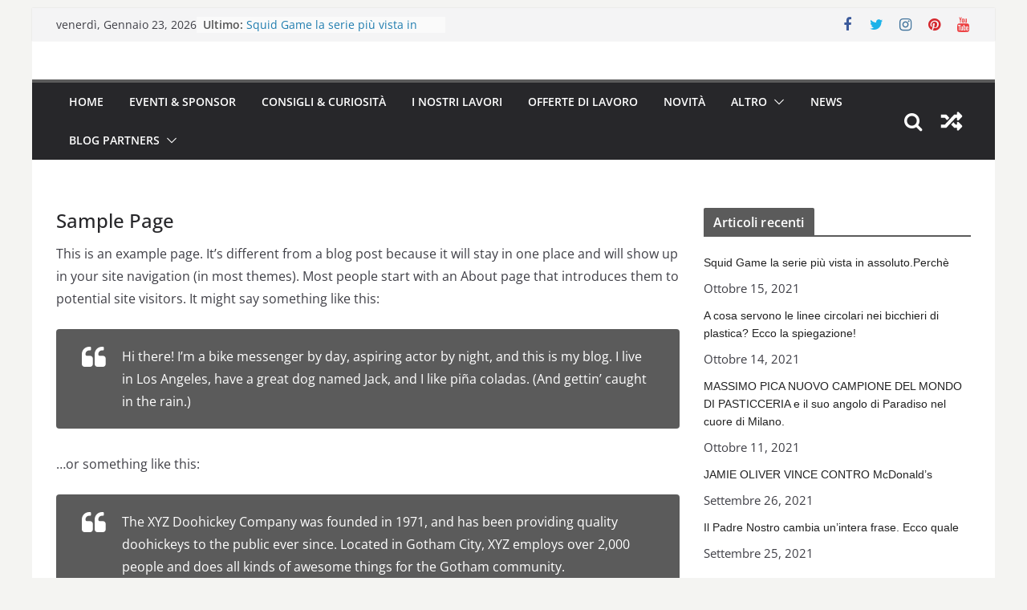

--- FILE ---
content_type: text/html; charset=UTF-8
request_url: https://blog.lineatrendy.com/sample-page/
body_size: 14510
content:
		<!doctype html>
		<html lang="it-IT" prefix="og: https://ogp.me/ns# fb: https://ogp.me/ns/fb# article: https://ogp.me/ns/article#">
		
<head>

			<meta charset="UTF-8"/>
		<meta name="viewport" content="width=device-width, initial-scale=1">
		<link rel="profile" href="http://gmpg.org/xfn/11"/>
		
	

<meta name="wpsso-begin" content="wpsso meta tags and schema markup begin"/>
<!-- generator:1 --><meta name="generator" content="WPSSO Core 15.20.0/S"/>
<link rel="canonical" href="https://blog.lineatrendy.com/sample-page/"/>
<link rel="shortlink" href="https://blog.lineatrendy.com/?p=305"/>
<meta property="fb:app_id" content="966242223397117"/>
<meta property="og:type" content="article"/>
<meta property="og:url" content="https://blog.lineatrendy.com/sample-page/"/>
<meta property="og:locale" content="it_IT"/>
<meta property="og:site_name" content="Trendy Blog"/>
<meta property="og:title" content="Sample Page"/>
<meta property="og:description" content="This is an example page. It&#039;s different from a blog post because it will stay in one place and will show up in your site navigation (in most themes). Most people start with an About page that introduces them to potential site visitors. It might say something like this: Hi there! I&#039;m a bike..."/>
<meta property="og:updated_time" content="2015-03-09T09:09:00+00:00"/>
<meta property="article:published_time" content="2015-03-09T09:09:00+00:00"/>
<meta property="article:modified_time" content="2015-03-09T09:09:00+00:00"/>
<meta name="twitter:domain" content="blog.lineatrendy.com"/>
<meta name="twitter:title" content="Sample Page"/>
<meta name="twitter:description" content="This is an example page. It&#039;s different from a blog post because it will stay in one place and will show up in your site navigation (in most themes). Most people start with an About page that..."/>
<meta name="twitter:card" content="summary"/>
<meta name="twitter:label1" content="Written by"/>
<meta name="twitter:data1" content="admin"/>
<meta name="twitter:label2" content="Est. reading time"/>
<meta name="twitter:data2" content="1 minute"/>
<meta name="author" content="admin"/>
<meta name="description" content="This is an example page. It&#039;s different from a blog post because it will stay in one place and will show up in your site navigation (in most themes). Most people start with an..."/>
<meta name="robots" content="follow, index, max-snippet:-1, max-image-preview:large, max-video-preview:-1"/>
<script type="application/ld+json" id="wpsso-schema-json">{
    "@context": "https://schema.org",
    "@graph": [
        {
            "@id": "/sample-page/#sso/article/305",
            "@context": "https://schema.org",
            "@type": "Article",
            "url": "https://blog.lineatrendy.com/sample-page/",
            "sameAs": [
                "https://blog.lineatrendy.com/?p=305"
            ],
            "name": "Sample Page",
            "description": "This is an example page. It&#039;s different from a blog post because it will stay in one place and will show up in your site navigation (in most themes). Most people start with an About page that introduces them to potential site visitors. It might say something like this: Hi there! I&#039;m a bike...",
            "publisher": [
                {
                    "@id": "/#sso/organization/site/org-banner-url"
                }
            ],
            "headline": "Sample Page",
            "inLanguage": "it_IT",
            "dateCreated": "2015-03-09T09:09:00+00:00",
            "datePublished": "2015-03-09T09:09:00+00:00",
            "dateModified": "2015-03-09T09:09:00+00:00",
            "author": {
                "@id": "/3b8f5abed6d9fffc2d37f6be40a8b9cb#sso/person"
            },
            "commentCount": 0,
            "timeRequired": "PT1M",
            "articleBody": "This is an example page. It&#039;s different from a blog post because it will stay in one place and will show up in your site navigation (in most themes). Most people start with an About page that introduces them to potential site visitors. It might say something like this: Hi there! I&#039;m a bike messenger by day, aspiring actor by night, and this is my blog. I live in Los Angeles, have a great dog named Jack, and I like pi&ntilde;a coladas. (And gettin&#039; caught in the rain.) ...or something like this: The XYZ Doohickey Company was founded in 1971, and has been providing quality doohickeys to the public ever since. Located in Gotham City, XYZ employs over 2,000 people and does all kinds of awesome things for the Gotham community. As a new WordPress user, you should go to your dashboard to delete this page and create new pages for your content. Have fun!",
            "speakable": {
                "@context": "https://schema.org",
                "@type": "SpeakableSpecification",
                "cssSelector": [
                    ".wp-block-post-title",
                    ".speakable"
                ]
            }
        },
        {
            "@id": "/#sso/organization/site/org-banner-url",
            "@context": "https://schema.org",
            "@type": "Organization",
            "url": "https://blog.lineatrendy.com/",
            "name": "Trendy Blog",
            "description": "blog linea Trendy"
        },
        {
            "@id": "/3b8f5abed6d9fffc2d37f6be40a8b9cb#sso/person",
            "@context": "https://schema.org",
            "@type": "Person",
            "name": "admin",
            "description": "Author archive page for admin."
        }
    ]
}</script>
<meta name="wpsso-end" content="wpsso meta tags and schema markup end"/>
<meta name="wpsso-cached" content="2025-12-24T16:28:03+00:00"/>
<meta name="wpsso-added" content="2026-01-23T05:24:51+00:00 in 0.000749 secs for blog.lineatrendy.com"/>

<title>Sample Page &#8211; Trendy Blog</title>
<link rel='dns-prefetch' href='//static.addtoany.com' />
<link rel="alternate" type="application/rss+xml" title="Trendy Blog &raquo; Feed" href="https://blog.lineatrendy.com/feed/" />
<link rel="alternate" type="application/rss+xml" title="Trendy Blog &raquo; Feed dei commenti" href="https://blog.lineatrendy.com/comments/feed/" />
<link rel="alternate" type="application/rss+xml" title="Trendy Blog &raquo; Sample Page Feed dei commenti" href="https://blog.lineatrendy.com/sample-page/feed/" />
		<!-- This site uses the Google Analytics by ExactMetrics plugin v7.18.1 - Using Analytics tracking - https://www.exactmetrics.com/ -->
		<!-- Note: ExactMetrics is not currently configured on this site. The site owner needs to authenticate with Google Analytics in the ExactMetrics settings panel. -->
					<!-- No tracking code set -->
				<!-- / Google Analytics by ExactMetrics -->
		<script type="text/javascript">
window._wpemojiSettings = {"baseUrl":"https:\/\/s.w.org\/images\/core\/emoji\/14.0.0\/72x72\/","ext":".png","svgUrl":"https:\/\/s.w.org\/images\/core\/emoji\/14.0.0\/svg\/","svgExt":".svg","source":{"concatemoji":"https:\/\/blog.lineatrendy.com\/wp-includes\/js\/wp-emoji-release.min.js?ver=6.3"}};
/*! This file is auto-generated */
!function(i,n){var o,s,e;function c(e){try{var t={supportTests:e,timestamp:(new Date).valueOf()};sessionStorage.setItem(o,JSON.stringify(t))}catch(e){}}function p(e,t,n){e.clearRect(0,0,e.canvas.width,e.canvas.height),e.fillText(t,0,0);var t=new Uint32Array(e.getImageData(0,0,e.canvas.width,e.canvas.height).data),r=(e.clearRect(0,0,e.canvas.width,e.canvas.height),e.fillText(n,0,0),new Uint32Array(e.getImageData(0,0,e.canvas.width,e.canvas.height).data));return t.every(function(e,t){return e===r[t]})}function u(e,t,n){switch(t){case"flag":return n(e,"\ud83c\udff3\ufe0f\u200d\u26a7\ufe0f","\ud83c\udff3\ufe0f\u200b\u26a7\ufe0f")?!1:!n(e,"\ud83c\uddfa\ud83c\uddf3","\ud83c\uddfa\u200b\ud83c\uddf3")&&!n(e,"\ud83c\udff4\udb40\udc67\udb40\udc62\udb40\udc65\udb40\udc6e\udb40\udc67\udb40\udc7f","\ud83c\udff4\u200b\udb40\udc67\u200b\udb40\udc62\u200b\udb40\udc65\u200b\udb40\udc6e\u200b\udb40\udc67\u200b\udb40\udc7f");case"emoji":return!n(e,"\ud83e\udef1\ud83c\udffb\u200d\ud83e\udef2\ud83c\udfff","\ud83e\udef1\ud83c\udffb\u200b\ud83e\udef2\ud83c\udfff")}return!1}function f(e,t,n){var r="undefined"!=typeof WorkerGlobalScope&&self instanceof WorkerGlobalScope?new OffscreenCanvas(300,150):i.createElement("canvas"),a=r.getContext("2d",{willReadFrequently:!0}),o=(a.textBaseline="top",a.font="600 32px Arial",{});return e.forEach(function(e){o[e]=t(a,e,n)}),o}function t(e){var t=i.createElement("script");t.src=e,t.defer=!0,i.head.appendChild(t)}"undefined"!=typeof Promise&&(o="wpEmojiSettingsSupports",s=["flag","emoji"],n.supports={everything:!0,everythingExceptFlag:!0},e=new Promise(function(e){i.addEventListener("DOMContentLoaded",e,{once:!0})}),new Promise(function(t){var n=function(){try{var e=JSON.parse(sessionStorage.getItem(o));if("object"==typeof e&&"number"==typeof e.timestamp&&(new Date).valueOf()<e.timestamp+604800&&"object"==typeof e.supportTests)return e.supportTests}catch(e){}return null}();if(!n){if("undefined"!=typeof Worker&&"undefined"!=typeof OffscreenCanvas&&"undefined"!=typeof URL&&URL.createObjectURL&&"undefined"!=typeof Blob)try{var e="postMessage("+f.toString()+"("+[JSON.stringify(s),u.toString(),p.toString()].join(",")+"));",r=new Blob([e],{type:"text/javascript"}),a=new Worker(URL.createObjectURL(r),{name:"wpTestEmojiSupports"});return void(a.onmessage=function(e){c(n=e.data),a.terminate(),t(n)})}catch(e){}c(n=f(s,u,p))}t(n)}).then(function(e){for(var t in e)n.supports[t]=e[t],n.supports.everything=n.supports.everything&&n.supports[t],"flag"!==t&&(n.supports.everythingExceptFlag=n.supports.everythingExceptFlag&&n.supports[t]);n.supports.everythingExceptFlag=n.supports.everythingExceptFlag&&!n.supports.flag,n.DOMReady=!1,n.readyCallback=function(){n.DOMReady=!0}}).then(function(){return e}).then(function(){var e;n.supports.everything||(n.readyCallback(),(e=n.source||{}).concatemoji?t(e.concatemoji):e.wpemoji&&e.twemoji&&(t(e.twemoji),t(e.wpemoji)))}))}((window,document),window._wpemojiSettings);
</script>
<style type="text/css">
img.wp-smiley,
img.emoji {
	display: inline !important;
	border: none !important;
	box-shadow: none !important;
	height: 1em !important;
	width: 1em !important;
	margin: 0 0.07em !important;
	vertical-align: -0.1em !important;
	background: none !important;
	padding: 0 !important;
}
</style>
	<link rel='stylesheet' id='wp-block-library-css' href='https://blog.lineatrendy.com/wp-includes/css/dist/block-library/style.min.css?ver=6.3' type='text/css' media='all' />
<style id='wp-block-library-theme-inline-css' type='text/css'>
.wp-block-audio figcaption{color:#555;font-size:13px;text-align:center}.is-dark-theme .wp-block-audio figcaption{color:hsla(0,0%,100%,.65)}.wp-block-audio{margin:0 0 1em}.wp-block-code{border:1px solid #ccc;border-radius:4px;font-family:Menlo,Consolas,monaco,monospace;padding:.8em 1em}.wp-block-embed figcaption{color:#555;font-size:13px;text-align:center}.is-dark-theme .wp-block-embed figcaption{color:hsla(0,0%,100%,.65)}.wp-block-embed{margin:0 0 1em}.blocks-gallery-caption{color:#555;font-size:13px;text-align:center}.is-dark-theme .blocks-gallery-caption{color:hsla(0,0%,100%,.65)}.wp-block-image figcaption{color:#555;font-size:13px;text-align:center}.is-dark-theme .wp-block-image figcaption{color:hsla(0,0%,100%,.65)}.wp-block-image{margin:0 0 1em}.wp-block-pullquote{border-bottom:4px solid;border-top:4px solid;color:currentColor;margin-bottom:1.75em}.wp-block-pullquote cite,.wp-block-pullquote footer,.wp-block-pullquote__citation{color:currentColor;font-size:.8125em;font-style:normal;text-transform:uppercase}.wp-block-quote{border-left:.25em solid;margin:0 0 1.75em;padding-left:1em}.wp-block-quote cite,.wp-block-quote footer{color:currentColor;font-size:.8125em;font-style:normal;position:relative}.wp-block-quote.has-text-align-right{border-left:none;border-right:.25em solid;padding-left:0;padding-right:1em}.wp-block-quote.has-text-align-center{border:none;padding-left:0}.wp-block-quote.is-large,.wp-block-quote.is-style-large,.wp-block-quote.is-style-plain{border:none}.wp-block-search .wp-block-search__label{font-weight:700}.wp-block-search__button{border:1px solid #ccc;padding:.375em .625em}:where(.wp-block-group.has-background){padding:1.25em 2.375em}.wp-block-separator.has-css-opacity{opacity:.4}.wp-block-separator{border:none;border-bottom:2px solid;margin-left:auto;margin-right:auto}.wp-block-separator.has-alpha-channel-opacity{opacity:1}.wp-block-separator:not(.is-style-wide):not(.is-style-dots){width:100px}.wp-block-separator.has-background:not(.is-style-dots){border-bottom:none;height:1px}.wp-block-separator.has-background:not(.is-style-wide):not(.is-style-dots){height:2px}.wp-block-table{margin:0 0 1em}.wp-block-table td,.wp-block-table th{word-break:normal}.wp-block-table figcaption{color:#555;font-size:13px;text-align:center}.is-dark-theme .wp-block-table figcaption{color:hsla(0,0%,100%,.65)}.wp-block-video figcaption{color:#555;font-size:13px;text-align:center}.is-dark-theme .wp-block-video figcaption{color:hsla(0,0%,100%,.65)}.wp-block-video{margin:0 0 1em}.wp-block-template-part.has-background{margin-bottom:0;margin-top:0;padding:1.25em 2.375em}
</style>
<style id='global-styles-inline-css' type='text/css'>
body{--wp--preset--color--black: #000000;--wp--preset--color--cyan-bluish-gray: #abb8c3;--wp--preset--color--white: #ffffff;--wp--preset--color--pale-pink: #f78da7;--wp--preset--color--vivid-red: #cf2e2e;--wp--preset--color--luminous-vivid-orange: #ff6900;--wp--preset--color--luminous-vivid-amber: #fcb900;--wp--preset--color--light-green-cyan: #7bdcb5;--wp--preset--color--vivid-green-cyan: #00d084;--wp--preset--color--pale-cyan-blue: #8ed1fc;--wp--preset--color--vivid-cyan-blue: #0693e3;--wp--preset--color--vivid-purple: #9b51e0;--wp--preset--gradient--vivid-cyan-blue-to-vivid-purple: linear-gradient(135deg,rgba(6,147,227,1) 0%,rgb(155,81,224) 100%);--wp--preset--gradient--light-green-cyan-to-vivid-green-cyan: linear-gradient(135deg,rgb(122,220,180) 0%,rgb(0,208,130) 100%);--wp--preset--gradient--luminous-vivid-amber-to-luminous-vivid-orange: linear-gradient(135deg,rgba(252,185,0,1) 0%,rgba(255,105,0,1) 100%);--wp--preset--gradient--luminous-vivid-orange-to-vivid-red: linear-gradient(135deg,rgba(255,105,0,1) 0%,rgb(207,46,46) 100%);--wp--preset--gradient--very-light-gray-to-cyan-bluish-gray: linear-gradient(135deg,rgb(238,238,238) 0%,rgb(169,184,195) 100%);--wp--preset--gradient--cool-to-warm-spectrum: linear-gradient(135deg,rgb(74,234,220) 0%,rgb(151,120,209) 20%,rgb(207,42,186) 40%,rgb(238,44,130) 60%,rgb(251,105,98) 80%,rgb(254,248,76) 100%);--wp--preset--gradient--blush-light-purple: linear-gradient(135deg,rgb(255,206,236) 0%,rgb(152,150,240) 100%);--wp--preset--gradient--blush-bordeaux: linear-gradient(135deg,rgb(254,205,165) 0%,rgb(254,45,45) 50%,rgb(107,0,62) 100%);--wp--preset--gradient--luminous-dusk: linear-gradient(135deg,rgb(255,203,112) 0%,rgb(199,81,192) 50%,rgb(65,88,208) 100%);--wp--preset--gradient--pale-ocean: linear-gradient(135deg,rgb(255,245,203) 0%,rgb(182,227,212) 50%,rgb(51,167,181) 100%);--wp--preset--gradient--electric-grass: linear-gradient(135deg,rgb(202,248,128) 0%,rgb(113,206,126) 100%);--wp--preset--gradient--midnight: linear-gradient(135deg,rgb(2,3,129) 0%,rgb(40,116,252) 100%);--wp--preset--font-size--small: 13px;--wp--preset--font-size--medium: 20px;--wp--preset--font-size--large: 36px;--wp--preset--font-size--x-large: 42px;--wp--preset--spacing--20: 0.44rem;--wp--preset--spacing--30: 0.67rem;--wp--preset--spacing--40: 1rem;--wp--preset--spacing--50: 1.5rem;--wp--preset--spacing--60: 2.25rem;--wp--preset--spacing--70: 3.38rem;--wp--preset--spacing--80: 5.06rem;--wp--preset--shadow--natural: 6px 6px 9px rgba(0, 0, 0, 0.2);--wp--preset--shadow--deep: 12px 12px 50px rgba(0, 0, 0, 0.4);--wp--preset--shadow--sharp: 6px 6px 0px rgba(0, 0, 0, 0.2);--wp--preset--shadow--outlined: 6px 6px 0px -3px rgba(255, 255, 255, 1), 6px 6px rgba(0, 0, 0, 1);--wp--preset--shadow--crisp: 6px 6px 0px rgba(0, 0, 0, 1);}body { margin: 0; }.wp-site-blocks > .alignleft { float: left; margin-right: 2em; }.wp-site-blocks > .alignright { float: right; margin-left: 2em; }.wp-site-blocks > .aligncenter { justify-content: center; margin-left: auto; margin-right: auto; }:where(.wp-site-blocks) > * { margin-block-start: 24px; margin-block-end: 0; }:where(.wp-site-blocks) > :first-child:first-child { margin-block-start: 0; }:where(.wp-site-blocks) > :last-child:last-child { margin-block-end: 0; }body { --wp--style--block-gap: 24px; }:where(body .is-layout-flow)  > :first-child:first-child{margin-block-start: 0;}:where(body .is-layout-flow)  > :last-child:last-child{margin-block-end: 0;}:where(body .is-layout-flow)  > *{margin-block-start: 24px;margin-block-end: 0;}:where(body .is-layout-constrained)  > :first-child:first-child{margin-block-start: 0;}:where(body .is-layout-constrained)  > :last-child:last-child{margin-block-end: 0;}:where(body .is-layout-constrained)  > *{margin-block-start: 24px;margin-block-end: 0;}:where(body .is-layout-flex) {gap: 24px;}:where(body .is-layout-grid) {gap: 24px;}body .is-layout-flow > .alignleft{float: left;margin-inline-start: 0;margin-inline-end: 2em;}body .is-layout-flow > .alignright{float: right;margin-inline-start: 2em;margin-inline-end: 0;}body .is-layout-flow > .aligncenter{margin-left: auto !important;margin-right: auto !important;}body .is-layout-constrained > .alignleft{float: left;margin-inline-start: 0;margin-inline-end: 2em;}body .is-layout-constrained > .alignright{float: right;margin-inline-start: 2em;margin-inline-end: 0;}body .is-layout-constrained > .aligncenter{margin-left: auto !important;margin-right: auto !important;}body .is-layout-constrained > :where(:not(.alignleft):not(.alignright):not(.alignfull)){max-width: var(--wp--style--global--content-size);margin-left: auto !important;margin-right: auto !important;}body .is-layout-constrained > .alignwide{max-width: var(--wp--style--global--wide-size);}body .is-layout-flex{display: flex;}body .is-layout-flex{flex-wrap: wrap;align-items: center;}body .is-layout-flex > *{margin: 0;}body .is-layout-grid{display: grid;}body .is-layout-grid > *{margin: 0;}body{padding-top: 0px;padding-right: 0px;padding-bottom: 0px;padding-left: 0px;}a:where(:not(.wp-element-button)){text-decoration: underline;}.wp-element-button, .wp-block-button__link{background-color: #32373c;border-width: 0;color: #fff;font-family: inherit;font-size: inherit;line-height: inherit;padding: calc(0.667em + 2px) calc(1.333em + 2px);text-decoration: none;}.has-black-color{color: var(--wp--preset--color--black) !important;}.has-cyan-bluish-gray-color{color: var(--wp--preset--color--cyan-bluish-gray) !important;}.has-white-color{color: var(--wp--preset--color--white) !important;}.has-pale-pink-color{color: var(--wp--preset--color--pale-pink) !important;}.has-vivid-red-color{color: var(--wp--preset--color--vivid-red) !important;}.has-luminous-vivid-orange-color{color: var(--wp--preset--color--luminous-vivid-orange) !important;}.has-luminous-vivid-amber-color{color: var(--wp--preset--color--luminous-vivid-amber) !important;}.has-light-green-cyan-color{color: var(--wp--preset--color--light-green-cyan) !important;}.has-vivid-green-cyan-color{color: var(--wp--preset--color--vivid-green-cyan) !important;}.has-pale-cyan-blue-color{color: var(--wp--preset--color--pale-cyan-blue) !important;}.has-vivid-cyan-blue-color{color: var(--wp--preset--color--vivid-cyan-blue) !important;}.has-vivid-purple-color{color: var(--wp--preset--color--vivid-purple) !important;}.has-black-background-color{background-color: var(--wp--preset--color--black) !important;}.has-cyan-bluish-gray-background-color{background-color: var(--wp--preset--color--cyan-bluish-gray) !important;}.has-white-background-color{background-color: var(--wp--preset--color--white) !important;}.has-pale-pink-background-color{background-color: var(--wp--preset--color--pale-pink) !important;}.has-vivid-red-background-color{background-color: var(--wp--preset--color--vivid-red) !important;}.has-luminous-vivid-orange-background-color{background-color: var(--wp--preset--color--luminous-vivid-orange) !important;}.has-luminous-vivid-amber-background-color{background-color: var(--wp--preset--color--luminous-vivid-amber) !important;}.has-light-green-cyan-background-color{background-color: var(--wp--preset--color--light-green-cyan) !important;}.has-vivid-green-cyan-background-color{background-color: var(--wp--preset--color--vivid-green-cyan) !important;}.has-pale-cyan-blue-background-color{background-color: var(--wp--preset--color--pale-cyan-blue) !important;}.has-vivid-cyan-blue-background-color{background-color: var(--wp--preset--color--vivid-cyan-blue) !important;}.has-vivid-purple-background-color{background-color: var(--wp--preset--color--vivid-purple) !important;}.has-black-border-color{border-color: var(--wp--preset--color--black) !important;}.has-cyan-bluish-gray-border-color{border-color: var(--wp--preset--color--cyan-bluish-gray) !important;}.has-white-border-color{border-color: var(--wp--preset--color--white) !important;}.has-pale-pink-border-color{border-color: var(--wp--preset--color--pale-pink) !important;}.has-vivid-red-border-color{border-color: var(--wp--preset--color--vivid-red) !important;}.has-luminous-vivid-orange-border-color{border-color: var(--wp--preset--color--luminous-vivid-orange) !important;}.has-luminous-vivid-amber-border-color{border-color: var(--wp--preset--color--luminous-vivid-amber) !important;}.has-light-green-cyan-border-color{border-color: var(--wp--preset--color--light-green-cyan) !important;}.has-vivid-green-cyan-border-color{border-color: var(--wp--preset--color--vivid-green-cyan) !important;}.has-pale-cyan-blue-border-color{border-color: var(--wp--preset--color--pale-cyan-blue) !important;}.has-vivid-cyan-blue-border-color{border-color: var(--wp--preset--color--vivid-cyan-blue) !important;}.has-vivid-purple-border-color{border-color: var(--wp--preset--color--vivid-purple) !important;}.has-vivid-cyan-blue-to-vivid-purple-gradient-background{background: var(--wp--preset--gradient--vivid-cyan-blue-to-vivid-purple) !important;}.has-light-green-cyan-to-vivid-green-cyan-gradient-background{background: var(--wp--preset--gradient--light-green-cyan-to-vivid-green-cyan) !important;}.has-luminous-vivid-amber-to-luminous-vivid-orange-gradient-background{background: var(--wp--preset--gradient--luminous-vivid-amber-to-luminous-vivid-orange) !important;}.has-luminous-vivid-orange-to-vivid-red-gradient-background{background: var(--wp--preset--gradient--luminous-vivid-orange-to-vivid-red) !important;}.has-very-light-gray-to-cyan-bluish-gray-gradient-background{background: var(--wp--preset--gradient--very-light-gray-to-cyan-bluish-gray) !important;}.has-cool-to-warm-spectrum-gradient-background{background: var(--wp--preset--gradient--cool-to-warm-spectrum) !important;}.has-blush-light-purple-gradient-background{background: var(--wp--preset--gradient--blush-light-purple) !important;}.has-blush-bordeaux-gradient-background{background: var(--wp--preset--gradient--blush-bordeaux) !important;}.has-luminous-dusk-gradient-background{background: var(--wp--preset--gradient--luminous-dusk) !important;}.has-pale-ocean-gradient-background{background: var(--wp--preset--gradient--pale-ocean) !important;}.has-electric-grass-gradient-background{background: var(--wp--preset--gradient--electric-grass) !important;}.has-midnight-gradient-background{background: var(--wp--preset--gradient--midnight) !important;}.has-small-font-size{font-size: var(--wp--preset--font-size--small) !important;}.has-medium-font-size{font-size: var(--wp--preset--font-size--medium) !important;}.has-large-font-size{font-size: var(--wp--preset--font-size--large) !important;}.has-x-large-font-size{font-size: var(--wp--preset--font-size--x-large) !important;}
.wp-block-navigation a:where(:not(.wp-element-button)){color: inherit;}
.wp-block-pullquote{font-size: 1.5em;line-height: 1.6;}
</style>
<link rel='stylesheet' id='dashicons-css' href='https://blog.lineatrendy.com/wp-includes/css/dashicons.min.css?ver=6.3' type='text/css' media='all' />
<link rel='stylesheet' id='everest-forms-general-css' href='https://blog.lineatrendy.com/wp-content/plugins/everest-forms/assets/css/everest-forms.css?ver=2.0.2' type='text/css' media='all' />
<link rel='stylesheet' id='fvp-frontend-css' href='https://blog.lineatrendy.com/wp-content/plugins/featured-video-plus/styles/frontend.css?ver=2.3.3' type='text/css' media='all' />
<link rel='stylesheet' id='wpos-slick-style-css' href='https://blog.lineatrendy.com/wp-content/plugins/wp-responsive-recent-post-slider/assets/css/slick.css?ver=3.4' type='text/css' media='all' />
<link rel='stylesheet' id='wppsac-public-style-css' href='https://blog.lineatrendy.com/wp-content/plugins/wp-responsive-recent-post-slider/assets/css/recent-post-style.css?ver=3.4' type='text/css' media='all' />
<link rel='stylesheet' id='colormag_style-css' href='https://blog.lineatrendy.com/wp-content/themes/colormag/style.css?ver=3.0.3' type='text/css' media='all' />
<style id='colormag_style-inline-css' type='text/css'>
.colormag-button,
			blockquote, button,
			input[type=reset],
			input[type=button],
			input[type=submit],
			.cm-home-icon.front_page_on,
			.cm-post-categories a,
			.cm-primary-nav ul li ul li:hover,
			.cm-primary-nav ul li.current-menu-item,
			.cm-primary-nav ul li.current_page_ancestor,
			.cm-primary-nav ul li.current-menu-ancestor,
			.cm-primary-nav ul li.current_page_item,
			.cm-primary-nav ul li:hover,
			.cm-primary-nav ul li.focus,
			.cm-mobile-nav li a:hover,
			.colormag-header-clean #cm-primary-nav .cm-menu-toggle:hover,
			.cm-header .cm-mobile-nav li:hover,
			.cm-header .cm-mobile-nav li.current-page-ancestor,
			.cm-header .cm-mobile-nav li.current-menu-ancestor,
			.cm-header .cm-mobile-nav li.current-page-item,
			.cm-header .cm-mobile-nav li.current-menu-item,
			.cm-primary-nav ul li.focus > a,
			.cm-layout-2 .cm-primary-nav ul ul.sub-menu li.focus > a,
			.cm-mobile-nav .current-menu-item>a, .cm-mobile-nav .current_page_item>a,
			.colormag-header-clean .cm-mobile-nav li:hover > a,
			.colormag-header-clean .cm-mobile-nav li.current-page-ancestor > a,
			.colormag-header-clean .cm-mobile-nav li.current-menu-ancestor > a,
			.colormag-header-clean .cm-mobile-nav li.current-page-item > a,
			.colormag-header-clean .cm-mobile-nav li.current-menu-item > a,
			.fa.search-top:hover,
			.widget_call_to_action .btn--primary,
			.colormag-footer--classic .cm-footer-cols .cm-row .cm-widget-title span::before,
			.colormag-footer--classic-bordered .cm-footer-cols .cm-row .cm-widget-title span::before,
			.cm-featured-posts .cm-widget-title span,
			.cm-featured-category-slider-widget .cm-slide-content .cm-entry-header-meta .cm-post-categories a,
			.cm-highlighted-posts .cm-post-content .cm-entry-header-meta .cm-post-categories a,
			.cm-category-slide-next, .cm-category-slide-prev, .slide-next,
			.slide-prev, .cm-tabbed-widget ul li, .cm-posts .wp-pagenavi .current,
			.cm-posts .wp-pagenavi a:hover, .cm-secondary .cm-widget-title span,
			.cm-posts .post .cm-post-content .cm-entry-header-meta .cm-post-categories a,
			.cm-page-header .cm-page-title span, .entry-meta .post-format i,
			.format-link, .cm-entry-button, .infinite-scroll .tg-infinite-scroll,
			.no-more-post-text, .pagination span,
			.comments-area .comment-author-link span,
			.cm-footer-cols .cm-row .cm-widget-title span,
			.advertisement_above_footer .cm-widget-title span,
			.error, .cm-primary .cm-widget-title span,
			.related-posts-wrapper.style-three .cm-post-content .cm-entry-title a:hover:before,
			.cm-slider-area .cm-widget-title span,
			.cm-beside-slider-widget .cm-widget-title span,
			.top-full-width-sidebar .cm-widget-title span,
			.wp-block-quote, .wp-block-quote.is-style-large,
			.wp-block-quote.has-text-align-right,
			.cm-error-404 .cm-btn, .widget .wp-block-heading, .wp-block-search button,
			.widget a::before, .cm-post-date a::before,
			.byline a::before,
			.colormag-footer--classic-bordered .cm-widget-title::before,
			.wp-block-button__link,
			#cm-tertiary .cm-widget-title span,
			.link-pagination .post-page-numbers.current,
			.wp-block-query-pagination-numbers .page-numbers.current,
			.wp-element-button,
			.wp-block-button .wp-block-button__link,
			.wp-element-button,
			.cm-layout-2 .cm-primary-nav ul ul.sub-menu li:hover,
			.cm-layout-2 .cm-primary-nav ul ul.sub-menu li.current-menu-ancestor,
			.cm-layout-2 .cm-primary-nav ul ul.sub-menu li.current-menu-item,
			.cm-layout-2 .cm-primary-nav ul ul.sub-menu li.focus,
			.search-wrap button,
			.page-numbers .current,
			.wp-block-search .wp-element-button:hover{background-color:#5b5b5b;}a,
			.cm-layout-2 #cm-primary-nav .fa.search-top:hover,
			.cm-layout-2 #cm-primary-nav.cm-mobile-nav .cm-random-post a:hover .fa-random,
			.cm-layout-2 #cm-primary-nav.cm-primary-nav .cm-random-post a:hover .fa-random,
			.cm-layout-2 .breaking-news .newsticker a:hover,
			.cm-layout-2 .cm-primary-nav ul li.current-menu-item > a,
			.cm-layout-2 .cm-primary-nav ul li.current_page_item > a,
			.cm-layout-2 .cm-primary-nav ul li:hover > a,
			.cm-layout-2 .cm-primary-nav ul li.focus > a
			.dark-skin .cm-layout-2-style-1 #cm-primary-nav.cm-primary-nav .cm-home-icon:hover .fa,
			.byline a:hover, .comments a:hover, .cm-edit-link a:hover, .cm-post-date a:hover,
			.social-links:not(.cm-header-actions .social-links) i.fa:hover, .cm-tag-links a:hover,
			.colormag-header-clean .social-links li:hover i.fa, .cm-layout-2-style-1 .social-links li:hover i.fa,
			.colormag-header-clean .breaking-news .newsticker a:hover, .widget_featured_posts .article-content .cm-entry-title a:hover,
			.widget_featured_slider .slide-content .cm-below-entry-meta .byline a:hover,
			.widget_featured_slider .slide-content .cm-below-entry-meta .comments a:hover,
			.widget_featured_slider .slide-content .cm-below-entry-meta .cm-post-date a:hover,
			.widget_featured_slider .slide-content .cm-entry-title a:hover,
			.widget_block_picture_news.widget_featured_posts .article-content .cm-entry-title a:hover,
			.widget_highlighted_posts .article-content .cm-below-entry-meta .byline a:hover,
			.widget_highlighted_posts .article-content .cm-below-entry-meta .comments a:hover,
			.widget_highlighted_posts .article-content .cm-below-entry-meta .cm-post-date a:hover,
			.widget_highlighted_posts .article-content .cm-entry-title a:hover, i.fa-arrow-up, i.fa-arrow-down,
			.cm-site-title a, #content .post .article-content .cm-entry-title a:hover, .entry-meta .byline i,
			.entry-meta .cat-links i, .entry-meta a, .post .cm-entry-title a:hover, .search .cm-entry-title a:hover,
			.entry-meta .comments-link a:hover, .entry-meta .cm-edit-link a:hover, .entry-meta .cm-post-date a:hover,
			.entry-meta .cm-tag-links a:hover, .single #content .tags a:hover, .count, .next a:hover, .previous a:hover,
			.related-posts-main-title .fa, .single-related-posts .article-content .cm-entry-title a:hover,
			.pagination a span:hover,
			#content .comments-area a.comment-cm-edit-link:hover, #content .comments-area a.comment-permalink:hover,
			#content .comments-area article header cite a:hover, .comments-area .comment-author-link a:hover,
			.comment .comment-reply-link:hover,
			.nav-next a, .nav-previous a,
			#cm-footer .cm-footer-menu ul li a:hover,
			.cm-footer-cols .cm-row a:hover, a#scroll-up i, .related-posts-wrapper-flyout .cm-entry-title a:hover,
			.human-diff-time .human-diff-time-display:hover,
			.cm-layout-2-style-1 #cm-primary-nav .fa:hover,
			.cm-footer-bar a,
			.cm-post-date a:hover,
			.cm-author a:hover,
			.cm-comments-link a:hover,
			.cm-tag-links a:hover,
			.cm-edit-link a:hover,
			.cm-footer-bar .copyright a,
			.cm-featured-posts .cm-entry-title a:hover,
			.cm-posts .post .cm-post-content .cm-entry-title a:hover,
			.cm-posts .post .single-title-above .cm-entry-title a:hover,
			.cm-layout-2 .cm-primary-nav ul li:hover > a,
			.cm-layout-2 #cm-primary-nav .fa:hover,
			.cm-entry-title a:hover,
			button:hover, input[type="button"]:hover,
			input[type="reset"]:hover,
			input[type="submit"]:hover,
			.wp-block-button .wp-block-button__link:hover,
			.cm-button:hover,
			.wp-element-button:hover,
			li.product .added_to_cart:hover,
			.comments-area .comment-permalink:hover{color:#5b5b5b;}#cm-primary-nav,
			.cm-contained .cm-header-2 .cm-row{border-top-color:#5b5b5b;}.cm-layout-2 #cm-primary-nav,
			.cm-layout-2 .cm-primary-nav ul ul.sub-menu li:hover,
			.cm-layout-2 .cm-primary-nav ul > li:hover > a,
			.cm-layout-2 .cm-primary-nav ul > li.current-menu-item > a,
			.cm-layout-2 .cm-primary-nav ul > li.current-menu-ancestor > a,
			.cm-layout-2 .cm-primary-nav ul ul.sub-menu li.current-menu-ancestor,
			.cm-layout-2 .cm-primary-nav ul ul.sub-menu li.current-menu-item,
			.cm-layout-2 .cm-primary-nav ul ul.sub-menu li.focus,
			cm-layout-2 .cm-primary-nav ul ul.sub-menu li.current-menu-ancestor,
			cm-layout-2 .cm-primary-nav ul ul.sub-menu li.current-menu-item,
			cm-layout-2 #cm-primary-nav .cm-menu-toggle:hover,
			cm-layout-2 #cm-primary-nav.cm-mobile-nav .cm-menu-toggle,
			cm-layout-2 .cm-primary-nav ul > li:hover > a,
			cm-layout-2 .cm-primary-nav ul > li.current-menu-item > a,
			cm-layout-2 .cm-primary-nav ul > li.current-menu-ancestor > a,
			.cm-layout-2 .cm-primary-nav ul li.focus > a, .pagination a span:hover,
			.cm-error-404 .cm-btn,
			.single-post .cm-post-categories a::after,
			.widget .block-title,
			.cm-layout-2 .cm-primary-nav ul li.focus > a,
			button,
			input[type="button"],
			input[type="reset"],
			input[type="submit"],
			.wp-block-button .wp-block-button__link,
			.cm-button,
			.wp-element-button,
			li.product .added_to_cart{border-color:#5b5b5b;}.cm-secondary .cm-widget-title,
			#cm-tertiary .cm-widget-title,
			.widget_featured_posts .widget-title,
			#secondary .widget-title,
			#cm-tertiary .widget-title,
			.cm-page-header .cm-page-title,
			.cm-footer-cols .cm-row .widget-title,
			.advertisement_above_footer .widget-title,
			#primary .widget-title,
			.widget_slider_area .widget-title,
			.widget_beside_slider .widget-title,
			.top-full-width-sidebar .widget-title,
			.cm-footer-cols .cm-row .cm-widget-title,
			.cm-footer-bar .copyright a,
			.cm-layout-2.cm-layout-2-style-2 #cm-primary-nav,
			.cm-layout-2 .cm-primary-nav ul > li:hover > a,
			.cm-layout-2 .cm-primary-nav ul > li.current-menu-item > a{border-bottom-color:#5b5b5b;}.mzb-featured-posts, .mzb-social-icon, .mzb-featured-categories, .mzb-social-icons-insert{--color--light--primary:rgba(91,91,91,0.1);}body{--color--light--primary:#5b5b5b;--color--primary:#5b5b5b;}
</style>
<link rel='stylesheet' id='colormag-featured-image-popup-css-css' href='https://blog.lineatrendy.com/wp-content/themes/colormag/assets/js/magnific-popup/magnific-popup.min.css?ver=3.0.3' type='text/css' media='all' />
<link rel='stylesheet' id='colormag-fontawesome-css' href='https://blog.lineatrendy.com/wp-content/themes/colormag/assets/library/fontawesome/css/font-awesome.min.css?ver=3.0.3' type='text/css' media='all' />
<link rel='stylesheet' id='addtoany-css' href='https://blog.lineatrendy.com/wp-content/plugins/add-to-any/addtoany.min.css?ver=1.16' type='text/css' media='all' />
<script id="addtoany-core-js-before" type="text/javascript">
window.a2a_config=window.a2a_config||{};a2a_config.callbacks=[];a2a_config.overlays=[];a2a_config.templates={};a2a_localize = {
	Share: "Condividi",
	Save: "Salva",
	Subscribe: "Abbonati",
	Email: "Email",
	Bookmark: "Segnalibro",
	ShowAll: "espandi",
	ShowLess: "comprimi",
	FindServices: "Trova servizi",
	FindAnyServiceToAddTo: "Trova subito un servizio da aggiungere",
	PoweredBy: "Powered by",
	ShareViaEmail: "Condividi via email",
	SubscribeViaEmail: "Iscriviti via email",
	BookmarkInYourBrowser: "Aggiungi ai segnalibri",
	BookmarkInstructions: "Premi Ctrl+D o \u2318+D per mettere questa pagina nei preferiti",
	AddToYourFavorites: "Aggiungi ai favoriti",
	SendFromWebOrProgram: "Invia da qualsiasi indirizzo email o programma di posta elettronica",
	EmailProgram: "Programma di posta elettronica",
	More: "Di più&#8230;",
	ThanksForSharing: "Grazie per la condivisione!",
	ThanksForFollowing: "Thanks for following!"
};
</script>
<script type='text/javascript' async src='https://static.addtoany.com/menu/page.js' id='addtoany-core-js'></script>
<script type='text/javascript' src='https://blog.lineatrendy.com/wp-includes/js/jquery/jquery.min.js?ver=3.7.0' id='jquery-core-js'></script>
<script type='text/javascript' src='https://blog.lineatrendy.com/wp-includes/js/jquery/jquery-migrate.min.js?ver=3.4.1' id='jquery-migrate-js'></script>
<script type='text/javascript' async src='https://blog.lineatrendy.com/wp-content/plugins/add-to-any/addtoany.min.js?ver=1.1' id='addtoany-jquery-js'></script>
<script type='text/javascript' src='https://blog.lineatrendy.com/wp-content/plugins/featured-video-plus/js/jquery.fitvids.min.js?ver=master-2015-08' id='jquery.fitvids-js'></script>
<script type='text/javascript' id='fvp-frontend-js-extra'>
/* <![CDATA[ */
var fvpdata = {"ajaxurl":"https:\/\/blog.lineatrendy.com\/wp-admin\/admin-ajax.php","nonce":"c4adadf9d9","fitvids":"1","dynamic":"","overlay":"","opacity":"0.75","color":"b","width":"640"};
/* ]]> */
</script>
<script type='text/javascript' src='https://blog.lineatrendy.com/wp-content/plugins/featured-video-plus/js/frontend.min.js?ver=2.3.3' id='fvp-frontend-js'></script>
<!--[if lte IE 8]>
<script type='text/javascript' src='https://blog.lineatrendy.com/wp-content/themes/colormag/assets/js/html5shiv.min.js?ver=3.0.3' id='html5-js'></script>
<![endif]-->
<link rel="https://api.w.org/" href="https://blog.lineatrendy.com/wp-json/" /><link rel="alternate" type="application/json" href="https://blog.lineatrendy.com/wp-json/wp/v2/pages/305" /><link rel="EditURI" type="application/rsd+xml" title="RSD" href="https://blog.lineatrendy.com/xmlrpc.php?rsd" />
<meta name="generator" content="WordPress 6.3" />
<meta name="generator" content="Everest Forms 2.0.2" />
<link rel="alternate" type="application/json+oembed" href="https://blog.lineatrendy.com/wp-json/oembed/1.0/embed?url=https%3A%2F%2Fblog.lineatrendy.com%2Fsample-page%2F" />
<link rel="alternate" type="text/xml+oembed" href="https://blog.lineatrendy.com/wp-json/oembed/1.0/embed?url=https%3A%2F%2Fblog.lineatrendy.com%2Fsample-page%2F&#038;format=xml" />

<!-- This site is using AdRotate v5.12.4 to display their advertisements - https://ajdg.solutions/ -->
<!-- AdRotate CSS -->
<style type="text/css" media="screen">
	.g { margin:0px; padding:0px; overflow:hidden; line-height:1; zoom:1; }
	.g img { height:auto; }
	.g-col { position:relative; float:left; }
	.g-col:first-child { margin-left: 0; }
	.g-col:last-child { margin-right: 0; }
	@media only screen and (max-width: 480px) {
		.g-col, .g-dyn, .g-single { width:100%; margin-left:0; margin-right:0; }
	}
</style>
<!-- /AdRotate CSS -->

<link rel="pingback" href="https://blog.lineatrendy.com/xmlrpc.php"><style type="text/css" id="custom-background-css">
body.custom-background { background-color: #f4f4f2; }
</style>
	<link rel="icon" href="https://blog.lineatrendy.com/wp-content/uploads/2019/01/logo_new1-150x150.jpg" sizes="32x32" />
<link rel="icon" href="https://blog.lineatrendy.com/wp-content/uploads/2019/01/logo_new1-e1548868161889.jpg" sizes="192x192" />
<link rel="apple-touch-icon" href="https://blog.lineatrendy.com/wp-content/uploads/2019/01/logo_new1-e1548868161889.jpg" />
<meta name="msapplication-TileImage" content="https://blog.lineatrendy.com/wp-content/uploads/2019/01/logo_new1-e1548868161889.jpg" />
		<style type="text/css" id="wp-custom-css">
			div#wppsac-post-slider-1 {
    margin-bottom: 10px;
}
.wp-post-date{
display:none;
}

.recent-post-slider.design-3 .post-short-content{
height: 34%;
}

#secondary .widget ul li, #colophon .widget ul li {
    line-height: 1.3;
    padding: 10px 5px;
    border-bottom: solid 1px black;
    font-weight: 600;
    font-size: large;
}

.banner-dx, .banner-dx a img, .adrotate_widgets a img{
	width: -webkit-fill-available;
    margin-bottom: 0px;
}

#secondary .widget{
	margin-bottom:20px;
}

.widget_recent_entries ul li a{
	color: #222;
	cursor: pointer;
	font-family: 'Roboto',sans-serif;   
}


span.post-date {
    font-size: 11pt;
    font-weight: 400;
    display: block;
	margin-top: 10px;
}

.recent-post-slider.slick-initialized {
margin-bottom: 2%;
}
.first-post>.single-article {
margin-bottom:20px;
}

.article-content.clearfix {
    background-color: white;
}
p{
	font-size:16px!important;
}

/* solo desktop in su */
@media (min-width: 1025px) {
  
 .g-3 img{
		height:100%;
	}

}

.g-3{
	margin-bottom:20px;
}

.widget_featured_posts {
    margin-bottom: 20px;
}

.viewtxt{
	    font-size: 12px;
    color: #888888;
}

.widget_featured_posts .article-content {
    height: 42.5%;
    position: relative;
}

.widget_featured_posts .article-content .below-entry-meta {
    bottom: 0;
    position: absolute;
}

.main-navigation li.menu-item-has-children > a:after, .main-navigation li.page_item_has_children > a:after{
	color:black;
}


.site-header .menu-toggle:before{
	color:black;
}


#header-right-section{
	float:none!important;
}

header.page-header h1 span {
    background: #f4f4f4f2!important;
	color: #f4f4f4f2!important;
}


.widget_featured_posts .following-post .above-entry-meta{
	display:block;
}

#header-text-nav-container, .news-bar{
	background:#f4f4f2;
}
.cat-links>a {
    color: black!important;
    text-decoration: underline;
	padding-left: 0px!important;
	background-color:transparent!important;
}

.first-post>.single-article {
    height: 370px;
    overflow-y: hidden;
}

.entry-content-homepage {
    display: none;
}

.bx-wrapper {
    margin-bottom: 2%;
}

.posted-on,.comments{
	display:none;
}

.home-icon.front_page_on, .main-navigation a:hover, .main-navigation ul li ul li a:hover, .main-navigation ul li ul li:hover>a, .main-navigation ul li.current-menu-ancestor>a, .main-navigation ul li.current-menu-item ul li a:hover, .main-navigation ul li.current-menu-item>a, .main-navigation ul li.current_page_ancestor>a, .main-navigation ul li.current_page_item>a, .main-navigation ul li:hover>a, .main-small-navigation li a:hover, .site-header .menu-toggle:hover, #masthead.colormag-header-classic .main-navigation ul ul.sub-menu li:hover > a, #masthead.colormag-header-classic .main-navigation ul ul.sub-menu li.current-menu-ancestor > a, #masthead.colormag-header-classic .main-navigation ul ul.sub-menu li.current-menu-item > a, #masthead .main-small-navigation li:hover > a, #masthead .main-small-navigation li.current-page-ancestor > a, #masthead .main-small-navigation li.current-menu-ancestor > a, #masthead .main-small-navigation li.current-page-item > a, #masthead .main-small-navigation li.current-menu-item > a {
    background-color: transparent;
    color: black;
}
li.current-menu-item>a{
	background-color: transparent;
    color: black;
}

li.current-menu-item{
	border-bottom:solid 1px black;
}

#site-navigation{
	border-top:unset!important;
  background-color: #f4f4f2;
	box-shadow: unset;
}

.main-navigation a,.random-post .fa-random, #site-navigation>.inner-wrap>i.fa {
    color: #000000;
}


#main{
	background-color:transparent;
}

.widget_featured_slider .slide-content{
background: -moz-linear-gradient(top, rgba(255,255,255,0) 0%, rgba(0,0,0,0.92) 45%, rgba(0,0,0,1) 49%, rgba(0,0,0,1) 100%);
background: -webkit-linear-gradient(top, rgba(255,255,255,0) 0%,rgba(0,0,0,0.92) 45%,rgba(0,0,0,1) 49%,rgba(0,0,0,1) 100%);
background: linear-gradient(to bottom, rgba(255,255,255,0) 0%,rgba(0,0,0,0.92) 45%,rgba(0,0,0,1) 49%,rgba(0,0,0,1) 100%);
filter: progid:DXImageTransform.Microsoft.gradient( startColorstr='#00ffffff', endColorstr='#000000',GradientType=0 );
}

/* Tablet & Smarthphone */
@media all and (max-width: 900px) {
	
	.widget_featured_posts .article-content .below-entry-meta {
    position: relative;
		margin-top:10px;
		bottom:-5px;
}
	
.first-post>.single-article {
    height: auto;
    overflow-y: hidden;
}
	
	.news-bar{
		display:none;
	}
	
	.slide-content{
	height: 35%;
}

.slide-content>.above-entry-meta{
	display:none!important;
}
	
.slide-content>.below-entry-meta{
	display:none!important;
}

.slide-content>.entry-title{
	padding: 0px!important;
	font-size:12pt!important;
	position:relative!important;
	top: 25px!important;
}
	
}

		</style>
		
</head>

<body class="page-template-default page page-id-305 custom-background wp-embed-responsive everest-forms-no-js cm-header-layout-1 adv-style-1  boxed">




		<div id="page" class="hfeed site">
				<a class="skip-link screen-reader-text" href="#main">Salta al contenuto</a>
		

			<header id="cm-masthead" class="cm-header cm-layout-1 cm-layout-1-style-1 cm-full-width">
		
		
				<div class="cm-top-bar">
					<div class="cm-container">
						<div class="cm-row">
							<div class="cm-top-bar__1">
				
		<div class="date-in-header">
			venerdì, Gennaio 23, 2026		</div>

		
		<div class="breaking-news">
			<strong class="breaking-news-latest">Ultimo:</strong>

			<ul class="newsticker">
									<li>
						<a href="https://blog.lineatrendy.com/novita/sqid-game-la-serie-piu-vista-in-assoluto-perche/" title="Squid Game la serie più vista in assoluto.Perchè">
							Squid Game la serie più vista in assoluto.Perchè						</a>
					</li>
									<li>
						<a href="https://blog.lineatrendy.com/consigli-curiosita/a-cosa-servono-le-linee-circolari-nei-bicchieri-di-plastica-ecco-la-spiegazione/" title="A cosa servono le linee circolari nei bicchieri di plastica? Ecco la spiegazione!">
							A cosa servono le linee circolari nei bicchieri di plastica? Ecco la spiegazione!						</a>
					</li>
									<li>
						<a href="https://blog.lineatrendy.com/eventi-sponsor/massimo-pica-campione-del-mondo-di-pasticceria/" title="MASSIMO PICA NUOVO CAMPIONE DEL MONDO DI PASTICCERIA e il suo angolo di Paradiso nel cuore di Milano.">
							MASSIMO PICA NUOVO CAMPIONE DEL MONDO DI PASTICCERIA e il suo angolo di Paradiso nel cuore di Milano.						</a>
					</li>
									<li>
						<a href="https://blog.lineatrendy.com/uncategorized/jamie-oliver-vince-contro-mcdonalds/" title="JAMIE OLIVER VINCE CONTRO McDonald&#8217;s">
							JAMIE OLIVER VINCE CONTRO McDonald&#8217;s						</a>
					</li>
									<li>
						<a href="https://blog.lineatrendy.com/uncategorized/il-padre-nostro-cambia-unintera-frase-ecco-quale/" title="Il Padre Nostro cambia un&#8217;intera frase. Ecco quale">
							Il Padre Nostro cambia un&#8217;intera frase. Ecco quale						</a>
					</li>
							</ul>
		</div>

									</div>

							<div class="cm-top-bar__2">
				
		<div class="social-links">
			<ul>
				<li><a href="#" target="_blank"><i class="fa fa-facebook"></i></a></li><li><a href="#" target="_blank"><i class="fa fa-twitter"></i></a></li><li><a href="#" target="_blank"><i class="fa fa-instagram"></i></a></li><li><a href="#" target="_blank"><i class="fa fa-pinterest"></i></a></li><li><a href="#" target="_blank"><i class="fa fa-youtube"></i></a></li>			</ul>
		</div><!-- .social-links -->
									</div>
						</div>
					</div>
				</div>

				
				<div class="cm-main-header">
		
		
	<div id="cm-header-1" class="cm-header-1">
		<div class="cm-container">
			<div class="cm-row">

				<div class="cm-header-col-1">
										<div id="cm-site-branding" class="cm-site-branding">
							</div><!-- #cm-site-branding -->
	
				</div><!-- .cm-header-col-1 -->

				<div class="cm-header-col-2">
								</div><!-- .cm-header-col-2 -->

		</div>
	</div>
</div>
		
<div id="cm-header-2" class="cm-header-2">
	<nav id="cm-primary-nav" class="cm-primary-nav">
		<div class="cm-container">
			<div class="cm-row">
				
											<div class="cm-header-actions">
								
		<div class="cm-random-post">
							<a href="https://blog.lineatrendy.com/consigli-curiosita/chef-trendy-la-cucina-di-tendenza/" title="Leggi un articolo casuale">
					<svg class="cm-icon cm-icon--random-fill" xmlns="http://www.w3.org/2000/svg" viewBox="0 0 24 24"><path d="M21.73 16a1 1 0 0 1 0 1.33l-3.13 3.14a.94.94 0 0 1-1.6-.66v-1.56h-2.3a.39.39 0 0 1-.18 0 .36.36 0 0 1-.16-.11l-2.76-3 2.09-2.23 2.06 2.21H17v-1.56a.94.94 0 0 1 1.6-.66ZM2.47 8.88h3.28l2.06 2.2L9.9 8.85 7.14 5.9A.36.36 0 0 0 7 5.79a.39.39 0 0 0-.18 0H2.47a.47.47 0 0 0-.47.43v2.19a.47.47 0 0 0 .47.47Zm14.53 0v1.56a.94.94 0 0 0 1.6.66L21.73 8a1 1 0 0 0 0-1.33L18.6 3.53a.94.94 0 0 0-1.6.66v1.56h-2.3a.39.39 0 0 0-.18 0 .36.36 0 0 0-.16.11l-8.61 9.27H2.47a.46.46 0 0 0-.47.46v2.19a.47.47 0 0 0 .47.47H6.8a.45.45 0 0 0 .34-.15l8.61-9.22Z"></path></svg>				</a>
					</div>

							<div class="cm-top-search">
						<i class="fa fa-search search-top"></i>
						<div class="search-form-top">
									
<form action="https://blog.lineatrendy.com/" class="search-form searchform clearfix" method="get" role="search">

	<div class="search-wrap">
		<input type="search"
		       class="s field"
		       name="s"
		       value=""
		       placeholder="Cerca"
		/>

		<button class="search-icon" type="submit"></button>
	</div>

</form><!-- .searchform -->
						</div>
					</div>
									</div>
				
					<p class="cm-menu-toggle" aria-expanded="false">
						<svg class="cm-icon cm-icon--bars" xmlns="http://www.w3.org/2000/svg" viewBox="0 0 24 24"><path d="M21 19H3a1 1 0 0 1 0-2h18a1 1 0 0 1 0 2Zm0-6H3a1 1 0 0 1 0-2h18a1 1 0 0 1 0 2Zm0-6H3a1 1 0 0 1 0-2h18a1 1 0 0 1 0 2Z"></path></svg>						<svg class="cm-icon cm-icon--x-mark" xmlns="http://www.w3.org/2000/svg" viewBox="0 0 24 24"><path d="m13.4 12 8.3-8.3c.4-.4.4-1 0-1.4s-1-.4-1.4 0L12 10.6 3.7 2.3c-.4-.4-1-.4-1.4 0s-.4 1 0 1.4l8.3 8.3-8.3 8.3c-.4.4-.4 1 0 1.4.2.2.4.3.7.3s.5-.1.7-.3l8.3-8.3 8.3 8.3c.2.2.5.3.7.3s.5-.1.7-.3c.4-.4.4-1 0-1.4L13.4 12z"></path></svg>					</p>
					<div class="cm-menu-primary-container"><ul id="menu-primary" class="menu"><li id="menu-item-472" class="menu-item menu-item-type-custom menu-item-object-custom menu-item-home menu-item-472"><a href="http://blog.lineatrendy.com">Home</a></li>
<li id="menu-item-474" class="menu-item menu-item-type-taxonomy menu-item-object-category menu-item-474"><a href="https://blog.lineatrendy.com/category/eventi-sponsor/">Eventi &#038; Sponsor</a></li>
<li id="menu-item-477" class="menu-item menu-item-type-taxonomy menu-item-object-category menu-item-477"><a href="https://blog.lineatrendy.com/category/consigli-curiosita/">Consigli &#038; Curiosità</a></li>
<li id="menu-item-639" class="menu-item menu-item-type-taxonomy menu-item-object-category menu-item-639"><a href="https://blog.lineatrendy.com/category/i-nostri-lavori/">I nostri lavori</a></li>
<li id="menu-item-1415" class="menu-item menu-item-type-taxonomy menu-item-object-category menu-item-1415"><a href="https://blog.lineatrendy.com/category/offerte-di-lavoro/">Offerte di lavoro</a></li>
<li id="menu-item-481" class="menu-item menu-item-type-taxonomy menu-item-object-category menu-item-481"><a href="https://blog.lineatrendy.com/category/novita/">novità</a></li>
<li id="menu-item-482" class="menu-item menu-item-type-taxonomy menu-item-object-category menu-item-has-children menu-item-482"><a href="https://blog.lineatrendy.com/category/altro/">altro</a><span role="button" tabindex="0" class="cm-submenu-toggle" onkeypress=""><svg class="cm-icon" xmlns="http://www.w3.org/2000/svg" xml:space="preserve" viewBox="0 0 24 24"><path d="M12 17.5c-.3 0-.5-.1-.7-.3l-9-9c-.4-.4-.4-1 0-1.4s1-.4 1.4 0l8.3 8.3 8.3-8.3c.4-.4 1-.4 1.4 0s.4 1 0 1.4l-9 9c-.2.2-.4.3-.7.3z"/></svg></span>
<ul class="sub-menu">
	<li id="menu-item-766" class="menu-item menu-item-type-taxonomy menu-item-object-category menu-item-766"><a href="https://blog.lineatrendy.com/category/altro/foto-da-condividere/">Foto da condividere</a></li>
	<li id="menu-item-770" class="menu-item menu-item-type-taxonomy menu-item-object-category menu-item-770"><a href="https://blog.lineatrendy.com/category/altro/viral-video/">Viral video</a></li>
</ul>
</li>
<li id="menu-item-1400" class="menu-item menu-item-type-taxonomy menu-item-object-category menu-item-1400"><a href="https://blog.lineatrendy.com/category/news/">News</a></li>
<li id="menu-item-1148" class="menu-item menu-item-type-taxonomy menu-item-object-category menu-item-has-children menu-item-1148"><a href="https://blog.lineatrendy.com/category/blog-partners/">Blog Partners</a><span role="button" tabindex="0" class="cm-submenu-toggle" onkeypress=""><svg class="cm-icon" xmlns="http://www.w3.org/2000/svg" xml:space="preserve" viewBox="0 0 24 24"><path d="M12 17.5c-.3 0-.5-.1-.7-.3l-9-9c-.4-.4-.4-1 0-1.4s1-.4 1.4 0l8.3 8.3 8.3-8.3c.4-.4 1-.4 1.4 0s.4 1 0 1.4l-9 9c-.2.2-.4.3-.7.3z"/></svg></span>
<ul class="sub-menu">
	<li id="menu-item-1149" class="menu-item menu-item-type-taxonomy menu-item-object-category menu-item-1149"><a href="https://blog.lineatrendy.com/category/blog-partners/cucina-dolceria/">Cucina &#038; Dolceria</a></li>
	<li id="menu-item-1174" class="menu-item menu-item-type-post_type menu-item-object-page menu-item-has-children menu-item-1174"><a href="https://blog.lineatrendy.com/right-sidebar/pagina-di-prova/">Dolci e Non solo</a><span role="button" tabindex="0" class="cm-submenu-toggle" onkeypress=""><svg class="cm-icon" xmlns="http://www.w3.org/2000/svg" xml:space="preserve" viewBox="0 0 24 24"><path d="M12 17.5c-.3 0-.5-.1-.7-.3l-9-9c-.4-.4-.4-1 0-1.4s1-.4 1.4 0l8.3 8.3 8.3-8.3c.4-.4 1-.4 1.4 0s.4 1 0 1.4l-9 9c-.2.2-.4.3-.7.3z"/></svg></span>
	<ul class="sub-menu">
		<li id="menu-item-1151" class="menu-item menu-item-type-taxonomy menu-item-object-category menu-item-1151"><a href="https://blog.lineatrendy.com/category/blog-partners/dolcie-non-solo/dialetti/">Doppiaggi Siciliani</a></li>
		<li id="menu-item-1152" class="menu-item menu-item-type-taxonomy menu-item-object-category menu-item-1152"><a href="https://blog.lineatrendy.com/category/blog-partners/dolcie-non-solo/parodie/">Parodie</a></li>
		<li id="menu-item-1153" class="menu-item menu-item-type-taxonomy menu-item-object-category menu-item-1153"><a href="https://blog.lineatrendy.com/category/blog-partners/dolcie-non-solo/video-ricette/">Video Ricette</a></li>
	</ul>
</li>
</ul>
</li>
</ul></div>
			</div>
		</div>
	</nav>
</div>
			
				</div> <!-- /.cm-main-header -->
		
				</header><!-- #cm-masthead -->
		
		

	<div id="cm-content" class="cm-content">
		
		<div class="cm-container">
		<div class="cm-row">
	
		<div id="cm-primary" class="cm-primary">
			<div class="cm-posts" class="clearfix">
				
<article id="post-305" class="post-305 page type-page status-publish hentry">
	
	
			<header class="cm-entry-header">
			<h2 class="cm-entry-title">
				Sample Page			</h2 >
		</header>

		
	<div class="cm-entry-summary">
		<p>This is an example page. It&#8217;s different from a blog post because it will stay in one place and will show up in your site navigation (in most themes). Most people start with an About page that introduces them to potential site visitors. It might say something like this:</p>
<blockquote><p>Hi there! I&#8217;m a bike messenger by day, aspiring actor by night, and this is my blog. I live in Los Angeles, have a great dog named Jack, and I like piña coladas. (And gettin&#8217; caught in the rain.)</p></blockquote>
<p>&#8230;or something like this:</p>
<blockquote><p>The XYZ Doohickey Company was founded in 1971, and has been providing quality doohickeys to the public ever since. Located in Gotham City, XYZ employs over 2,000 people and does all kinds of awesome things for the Gotham community.</p></blockquote>
<p>As a new WordPress user, you should go to <a href="http://demo.themegrill.com/spacious/wp-admin/">your dashboard</a> to delete this page and create new pages for your content. Have fun!</p>
<div class="addtoany_share_save_container addtoany_content addtoany_content_bottom"><div class="a2a_kit a2a_kit_size_32 addtoany_list" data-a2a-url="https://blog.lineatrendy.com/sample-page/" data-a2a-title="Sample Page"><a class="a2a_button_facebook" href="https://www.addtoany.com/add_to/facebook?linkurl=https%3A%2F%2Fblog.lineatrendy.com%2Fsample-page%2F&amp;linkname=Sample%20Page" title="Facebook" rel="nofollow noopener" target="_blank"></a><a class="a2a_button_whatsapp" href="https://www.addtoany.com/add_to/whatsapp?linkurl=https%3A%2F%2Fblog.lineatrendy.com%2Fsample-page%2F&amp;linkname=Sample%20Page" title="WhatsApp" rel="nofollow noopener" target="_blank"></a><a class="a2a_button_facebook_messenger" href="https://www.addtoany.com/add_to/facebook_messenger?linkurl=https%3A%2F%2Fblog.lineatrendy.com%2Fsample-page%2F&amp;linkname=Sample%20Page" title="Messenger" rel="nofollow noopener" target="_blank"></a><a class="a2a_button_twitter" href="https://www.addtoany.com/add_to/twitter?linkurl=https%3A%2F%2Fblog.lineatrendy.com%2Fsample-page%2F&amp;linkname=Sample%20Page" title="Twitter" rel="nofollow noopener" target="_blank"></a><a class="a2a_button_email" href="https://www.addtoany.com/add_to/email?linkurl=https%3A%2F%2Fblog.lineatrendy.com%2Fsample-page%2F&amp;linkname=Sample%20Page" title="Email" rel="nofollow noopener" target="_blank"></a><a class="a2a_button_telegram" href="https://www.addtoany.com/add_to/telegram?linkurl=https%3A%2F%2Fblog.lineatrendy.com%2Fsample-page%2F&amp;linkname=Sample%20Page" title="Telegram" rel="nofollow noopener" target="_blank"></a><a class="a2a_button_copy_link" href="https://www.addtoany.com/add_to/copy_link?linkurl=https%3A%2F%2Fblog.lineatrendy.com%2Fsample-page%2F&amp;linkname=Sample%20Page" title="Copy Link" rel="nofollow noopener" target="_blank"></a></div></div>	</div>

	<div class="cm-entry-footer">
			</div>

	</article>

<div id="comments" class="comments-area">

	
		<div id="respond" class="comment-respond">
		<h3 id="reply-title" class="comment-reply-title">Lascia un commento <small><a rel="nofollow" id="cancel-comment-reply-link" href="/sample-page/#respond" style="display:none;">Annulla risposta</a></small></h3><form action="https://blog.lineatrendy.com/wp-comments-post.php" method="post" id="commentform" class="comment-form" novalidate><p class="comment-notes"><span id="email-notes">Il tuo indirizzo email non sarà pubblicato.</span> <span class="required-field-message">I campi obbligatori sono contrassegnati <span class="required">*</span></span></p><p class="comment-form-comment"><label for="comment">Commento <span class="required">*</span></label> <textarea id="comment" name="comment" cols="45" rows="8" maxlength="65525" required></textarea></p><p class="comment-form-author"><label for="author">Nome <span class="required">*</span></label> <input id="author" name="author" type="text" value="" size="30" maxlength="245" autocomplete="name" required /></p>
<p class="comment-form-email"><label for="email">Email <span class="required">*</span></label> <input id="email" name="email" type="email" value="" size="30" maxlength="100" aria-describedby="email-notes" autocomplete="email" required /></p>
<p class="comment-form-url"><label for="url">Sito web</label> <input id="url" name="url" type="url" value="" size="30" maxlength="200" autocomplete="url" /></p>
<p class="form-submit"><input name="submit" type="submit" id="submit" class="submit" value="Invia commento" /> <input type='hidden' name='comment_post_ID' value='305' id='comment_post_ID' />
<input type='hidden' name='comment_parent' id='comment_parent' value='0' />
</p></form>	</div><!-- #respond -->
	
</div><!-- #comments -->
			</div><!-- .cm-posts -->
		</div><!-- #cm-primary -->

	
<div id="cm-secondary" class="cm-secondary">
	
	
		<aside id="recent-posts-8" class="widget widget_recent_entries">
		<h3 class="cm-widget-title"><span>Articoli recenti</span></h3>
		<ul>
											<li>
					<a href="https://blog.lineatrendy.com/novita/sqid-game-la-serie-piu-vista-in-assoluto-perche/">Squid Game la serie più vista in assoluto.Perchè</a>
											<span class="post-date">Ottobre 15, 2021</span>
									</li>
											<li>
					<a href="https://blog.lineatrendy.com/consigli-curiosita/a-cosa-servono-le-linee-circolari-nei-bicchieri-di-plastica-ecco-la-spiegazione/">A cosa servono le linee circolari nei bicchieri di plastica? Ecco la spiegazione!</a>
											<span class="post-date">Ottobre 14, 2021</span>
									</li>
											<li>
					<a href="https://blog.lineatrendy.com/eventi-sponsor/massimo-pica-campione-del-mondo-di-pasticceria/">MASSIMO PICA NUOVO CAMPIONE DEL MONDO DI PASTICCERIA e il suo angolo di Paradiso nel cuore di Milano.</a>
											<span class="post-date">Ottobre 11, 2021</span>
									</li>
											<li>
					<a href="https://blog.lineatrendy.com/uncategorized/jamie-oliver-vince-contro-mcdonalds/">JAMIE OLIVER VINCE CONTRO McDonald&#8217;s</a>
											<span class="post-date">Settembre 26, 2021</span>
									</li>
											<li>
					<a href="https://blog.lineatrendy.com/uncategorized/il-padre-nostro-cambia-unintera-frase-ecco-quale/">Il Padre Nostro cambia un&#8217;intera frase. Ecco quale</a>
											<span class="post-date">Settembre 25, 2021</span>
									</li>
					</ul>

		</aside><aside id="adrotate_widgets-16" class="widget adrotate_widgets"><div class="a-single a-22"><a href="https://www.linetrendy.com"><img  class="banner-dx" src="https://blog.lineatrendy.com/wp-content/uploads/2019/01/Divise-per-oss.jpg" /></a></div></aside><aside id="adrotate_widgets-12" class="widget adrotate_widgets"><div class="g g-1"><div class="g-single a-5"><a href="https://lineatrendy.com"><img src="https://blog.lineatrendy.com/wp-content/uploads/2019/06/3.jpeg" /></a></div></div></aside><aside id="adrotate_widgets-19" class="widget adrotate_widgets"><div class="g g-4"><div class="g-single a-11"><a href="https://www.lineatrendy.com/100-medicale"><img src="https://blog.lineatrendy.com/wp-content/uploads/2019/09/sanitario.jpg" /></a></div></div></aside>
	</div>
</div>

		</div><!-- .cm-container -->
				</div><!-- #main -->
				<footer id="cm-footer" class="cm-footer ">
		
<div class="cm-footer-cols">
	<div class="cm-container">
		<div class="cm-row">
			
						<div class="cm-lower-footer-cols">
				<div class="cm-lower-footer-col cm-lower-footer-col--1">
					<aside id="text-2" class="widget widget_text">			<div class="textwidget"><a title="COLORMAG" href="http://demo.themegrill.com/colormag/"></a><br/>Blog ufficiale a cura di Linea Trendy gruppo TCD divise professionali, con consigli e curiosità, eventi e sponsorizzazioni , nuovi articoli e  approfondimenti sui fatti di attualità .</div>
		</aside>				</div>

				<div class="cm-lower-footer-col cm-lower-footer-col--2">
					<aside id="text-7" class="widget widget_text"><h3 class="cm-widget-title"><span>Link</span></h3>			<div class="textwidget"><p><a href="http://www.lineatrendy.com/content/4-chi-siamo">Chi siamo </a></p>
<p><a href="http://www.lineatrendy.com/negozi">I nostri store</a></p>
<p><a href="http://www.lineatrendy.com/contattaci">Contattaci</a></p>
</div>
		</aside>				</div>
				<div class="cm-lower-footer-col cm-lower-footer-col--3">
									</div>
				<div class="cm-lower-footer-col cm-lower-footer-col--4">
					<aside id="colormag_300x250_advertisement_widget-3" class="widget widget_300x250_advertisement">
		<div class="advertisement_300x250">
			<div class="cm-advertisement-content"><a href="https://www.lineatrendy.com" class="single_ad_300x250" target="_blank" rel="nofollow"><img src="https://blog.lineatrendy.com/wp-content/uploads/2019/02/36919773_2132696280311249_7106655142266535936_n1.jpg" width="300" height="250" alt=""></a></div>		</div>

		</aside>				</div>
			</div>
			
			<div class="cm-footer-full-width-sidebar inner-wrap">
							</div>
		</div>
	</div>
</div>
		<div class="cm-footer-bar cm-footer-bar-style-1">
			<div class="cm-container">
				<div class="cm-row">
				<div class="cm-footer-bar-area">
		
		<div class="cm-footer-bar__1">
			
		<div class="social-links">
			<ul>
				<li><a href="#" target="_blank"><i class="fa fa-facebook"></i></a></li><li><a href="#" target="_blank"><i class="fa fa-twitter"></i></a></li><li><a href="#" target="_blank"><i class="fa fa-instagram"></i></a></li><li><a href="#" target="_blank"><i class="fa fa-pinterest"></i></a></li><li><a href="#" target="_blank"><i class="fa fa-youtube"></i></a></li>			</ul>
		</div><!-- .social-links -->
		
			<nav class="cm-footer-menu">
							</nav>
		</div> <!-- /.cm-footer-bar__1 -->

				<div class="cm-footer-bar__2">
			<div class="copyright">Copyright &copy; 2026 <a href="https://blog.lineatrendy.com/" title="Trendy Blog" ><span>Trendy Blog</span></a>. Tutti i diritti riservati.<br>Tema: <a href="https://themegrill.com/themes/colormag" target="_blank" title="ColorMag" rel="nofollow"><span>ColorMag</span></a> di ThemeGrill. Powered by <a href="https://wordpress.org" target="_blank" title="WordPress" rel="nofollow"><span>WordPress</span></a>.</div>		</div> <!-- /.cm-footer-bar__2 -->
				</div><!-- .cm-footer-bar-area -->
						</div><!-- .cm-container -->
			</div><!-- .cm-row -->
		</div><!-- .cm-footer-bar -->
				</footer><!-- #cm-footer -->
					<a href="#cm-masthead" id="scroll-up"><i class="fa fa-chevron-up"></i></a>
				</div><!-- #page -->
			<script type="text/javascript">
		var c = document.body.className;
		c = c.replace( /everest-forms-no-js/, 'everest-forms-js' );
		document.body.className = c;
	</script>
	<script type='text/javascript' id='clicktrack-adrotate-js-extra'>
/* <![CDATA[ */
var click_object = {"ajax_url":"https:\/\/blog.lineatrendy.com\/wp-admin\/admin-ajax.php"};
/* ]]> */
</script>
<script type='text/javascript' src='https://blog.lineatrendy.com/wp-content/plugins/adrotate/library/jquery.adrotate.clicktracker.js' id='clicktrack-adrotate-js'></script>
<script type='text/javascript' src='https://blog.lineatrendy.com/wp-includes/js/comment-reply.min.js?ver=6.3' id='comment-reply-js'></script>
<script type='text/javascript' src='https://blog.lineatrendy.com/wp-content/themes/colormag/assets/js/jquery.bxslider.min.js?ver=3.0.3' id='colormag-bxslider-js'></script>
<script type='text/javascript' src='https://blog.lineatrendy.com/wp-content/themes/colormag/assets/js/sticky/jquery.sticky.min.js?ver=3.0.3' id='colormag-sticky-menu-js'></script>
<script type='text/javascript' src='https://blog.lineatrendy.com/wp-content/themes/colormag/assets/js/news-ticker/jquery.newsTicker.min.js?ver=3.0.3' id='colormag-news-ticker-js'></script>
<script type='text/javascript' src='https://blog.lineatrendy.com/wp-content/themes/colormag/assets/js/magnific-popup/jquery.magnific-popup.min.js?ver=3.0.3' id='colormag-featured-image-popup-js'></script>
<script type='text/javascript' src='https://blog.lineatrendy.com/wp-content/themes/colormag/assets/js/navigation.min.js?ver=3.0.3' id='colormag-navigation-js'></script>
<script type='text/javascript' src='https://blog.lineatrendy.com/wp-content/themes/colormag/assets/js/fitvids/jquery.fitvids.min.js?ver=3.0.3' id='colormag-fitvids-js'></script>
<script type='text/javascript' src='https://blog.lineatrendy.com/wp-content/themes/colormag/assets/js/skip-link-focus-fix.min.js?ver=3.0.3' id='colormag-skip-link-focus-fix-js'></script>
<script type='text/javascript' src='https://blog.lineatrendy.com/wp-content/themes/colormag/assets/js/colormag-custom.min.js?ver=3.0.3' id='colormag-custom-js'></script>

</body>
</html>
